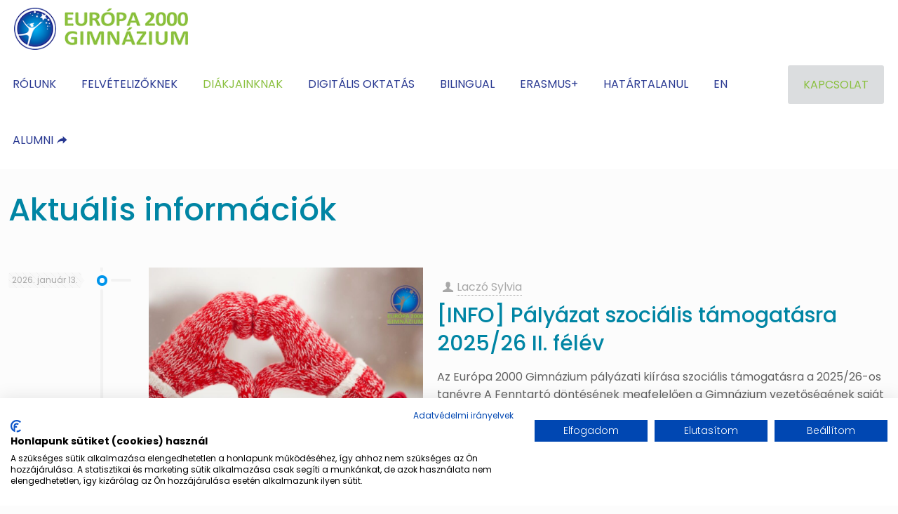

--- FILE ---
content_type: text/css
request_url: https://europa2000.hu/wp-content/uploads/hurrytimer/css/9db6933cd76b637a.css?ver=6.9
body_size: 905
content:
[class~=hurrytimer-campaign] {
  line-height: normal;
  text-align: center;
  padding: 10px 0;
}
[class~=hurrytimer-campaign] * {
  line-height: normal;
}

.hurryt-loading {
  display: none !important;
}

.hurrytimer-timer {
  display: flex;
  align-items: baseline;
  justify-content: center;
  flex-wrap: wrap;
}

.hurrytimer-timer-digit {
  font-feature-settings: "tnum";
  font-variant-numeric: tabular-nums;
}

.hurrytimer-headline {
  color: #333;
  display: block;
  margin: 5px auto;
  overflow: hidden;
}

.hurrytimer-timer-block {
  position: relative;
  display: flex;
  margin-right: 5px;
  flex-direction: column;
  align-items: center;
  justify-content: center;
  box-sizing: content-box;
  margin-bottom: 10px;
  margin-left: 5px;
}
.hurrytimer-timer-block:last-child {
  margin-right: 0;
}
.hurrytimer-timer-block:first-child {
  margin-left: 0;
}

.hurrytimer-sticky {
  margin: auto !important;
  width: 100%;
  background: #fff;
  left: 0;
  right: 0;
  z-index: 9999;
  position: fixed;
  box-shadow: 1px 1px 2px rgba(0, 0, 0, 0.05);
}
.hurrytimer-sticky.is-off {
  position: relative;
  z-index: 0;
}

.admin-bar:not(.wp-admin) .hurrytimer-sticky {
  z-index: 999999;
}

.hurrytimer-sticky-inner {
  max-width: 1200px;
  margin: auto;
  text-align: center;
  padding-left: 5px;
  padding-right: 5px;
}

.hurrytimer-button {
  display: inline-block;
  text-decoration: none;
  outline: none;
}

.hurrytimer-sticky-close {
  right: 10px;
  position: absolute;
  transform: translateY(-50%);
  top: 50%;
  background: none;
  border: none;
  padding: 0;
  margin: 0;
  width: 13px;
  height: 13px;
  cursor: pointer;
  display: flex;
}
.hurrytimer-sticky-close svg {
  fill: #333;
  width: 100%;
  height: 100%;
}
.hurrytimer-sticky-close:hover {
  opacity: 1;
  background: none;
}
.hurrytimer-campaign-16651{
    text-align: center;
    display: inline;
}

.hurrytimer-campaign-16651 .hurrytimer-timer-digit,
.hurrytimer-campaign-16651 .hurrytimer-timer-sep{
    color: #ffffff;
    display: block;
    font-size: 45px;
}

.hurrytimer-campaign-16651 .hurrytimer-timer{
    display: inline-flex;
    vertical-align: middle;
}.hurrytimer-campaign-16651 .hurrytimer-timer-label{
    font-size: 14px;
    color: #ffffff;
    text-transform: lowercase;
    display: block;
}



.hurrytimer-campaign-16651 .hurrytimer-headline{
    font-size: 35px;
    color: #ffffff;
    margin-right: 5px;

    display:inline-block;
    vertical-align:middle;
}

.hurrytimer-campaign-16651 .hurrytimer-button-wrap{
    margin-left: 5px;

    display:inline-block;
    vertical-align:middle;
}
.hurrytimer-campaign-16651 .hurrytimer-button{
    font-size: 15px;
    color: #fff;
    background-color: #000;
    border-radius: 3px;
    padding: 10px 15px;
}

@media(max-width:425px) {
.hurrytimer-campaign-16651 .hurrytimer-button-wrap,
.hurrytimer-campaign-16651 .hurrytimer-headline
{
    margin-left: 0;
    margin-right: 0;
}
}

--- FILE ---
content_type: text/css
request_url: https://europa2000.hu/wp-content/uploads/betheme/css/post-16647.css?ver=1769107437
body_size: 233
content:
.mcb-section .mcb-wrap .mcb-item-20i6y4kqs .mcb-column-inner-20i6y4kqs{text-align:center;padding-top:30px;}.mcb-section .mcb-wrap .mcb-item-lq82t0igl .title{background-position:center center;text-align:center;}.mcb-section .mcb-wrap .mcb-item-1i1vy5ob .column_attr{text-align:center;color:#FFffff;}section.mcb-section-8nzfpis4{background-color:#00BCD4;}